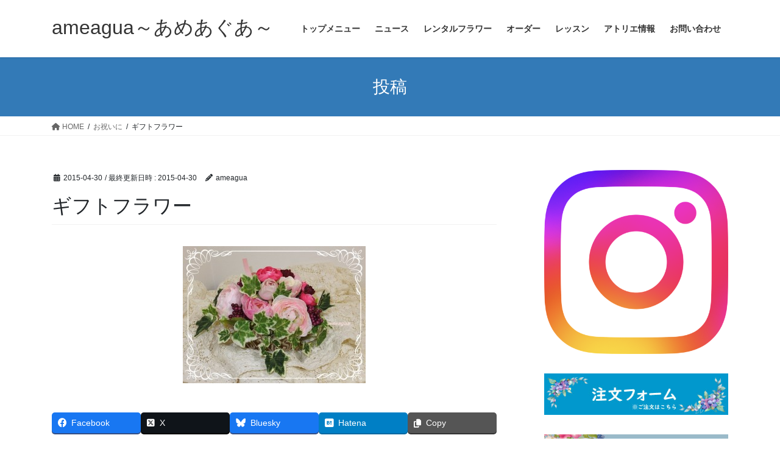

--- FILE ---
content_type: text/html; charset=UTF-8
request_url: https://ameagua.jp/new/goods-20150430.html/attachment/dscf0753-005
body_size: 15858
content:
<!DOCTYPE html>
<html dir="ltr" lang="ja" prefix="og: https://ogp.me/ns#">
<head>
<meta charset="utf-8">
<meta http-equiv="X-UA-Compatible" content="IE=edge">
<meta name="viewport" content="width=device-width, initial-scale=1">

<title>ギフトフラワー | ameagua～あめあぐあ～</title>
	<style>img:is([sizes="auto" i], [sizes^="auto," i]) { contain-intrinsic-size: 3000px 1500px }</style>
	
		<!-- All in One SEO 4.9.3 - aioseo.com -->
	<meta name="robots" content="max-image-preview:large" />
	<meta name="author" content="ameagua"/>
	<link rel="canonical" href="https://ameagua.jp/new/goods-20150430.html/attachment/dscf0753-005" />
	<meta name="generator" content="All in One SEO (AIOSEO) 4.9.3" />
		<meta property="og:locale" content="ja_JP" />
		<meta property="og:site_name" content="ameagua～あめあぐあ～ | 生まれてからの一生を花で彩る" />
		<meta property="og:type" content="article" />
		<meta property="og:title" content="ギフトフラワー | ameagua～あめあぐあ～" />
		<meta property="og:url" content="https://ameagua.jp/new/goods-20150430.html/attachment/dscf0753-005" />
		<meta property="article:published_time" content="2015-04-30T13:20:26+00:00" />
		<meta property="article:modified_time" content="2015-04-30T13:20:26+00:00" />
		<meta name="twitter:card" content="summary" />
		<meta name="twitter:title" content="ギフトフラワー | ameagua～あめあぐあ～" />
		<script type="application/ld+json" class="aioseo-schema">
			{"@context":"https:\/\/schema.org","@graph":[{"@type":"BreadcrumbList","@id":"https:\/\/ameagua.jp\/new\/goods-20150430.html\/attachment\/dscf0753-005#breadcrumblist","itemListElement":[{"@type":"ListItem","@id":"https:\/\/ameagua.jp#listItem","position":1,"name":"\u30db\u30fc\u30e0","item":"https:\/\/ameagua.jp","nextItem":{"@type":"ListItem","@id":"https:\/\/ameagua.jp\/new\/goods-20150430.html\/attachment\/dscf0753-005#listItem","name":"\u30ae\u30d5\u30c8\u30d5\u30e9\u30ef\u30fc"}},{"@type":"ListItem","@id":"https:\/\/ameagua.jp\/new\/goods-20150430.html\/attachment\/dscf0753-005#listItem","position":2,"name":"\u30ae\u30d5\u30c8\u30d5\u30e9\u30ef\u30fc","previousItem":{"@type":"ListItem","@id":"https:\/\/ameagua.jp#listItem","name":"\u30db\u30fc\u30e0"}}]},{"@type":"ItemPage","@id":"https:\/\/ameagua.jp\/new\/goods-20150430.html\/attachment\/dscf0753-005#itempage","url":"https:\/\/ameagua.jp\/new\/goods-20150430.html\/attachment\/dscf0753-005","name":"\u30ae\u30d5\u30c8\u30d5\u30e9\u30ef\u30fc | ameagua\uff5e\u3042\u3081\u3042\u3050\u3042\uff5e","inLanguage":"ja","isPartOf":{"@id":"https:\/\/ameagua.jp\/#website"},"breadcrumb":{"@id":"https:\/\/ameagua.jp\/new\/goods-20150430.html\/attachment\/dscf0753-005#breadcrumblist"},"author":{"@id":"https:\/\/ameagua.jp\/author\/ameagua#author"},"creator":{"@id":"https:\/\/ameagua.jp\/author\/ameagua#author"},"datePublished":"2015-04-30T22:20:26+09:00","dateModified":"2015-04-30T22:20:26+09:00"},{"@type":"Organization","@id":"https:\/\/ameagua.jp\/#organization","name":"ameagua\uff5e\u3042\u3081\u3042\u3050\u3042\uff5e","description":"\u751f\u307e\u308c\u3066\u304b\u3089\u306e\u4e00\u751f\u3092\u82b1\u3067\u5f69\u308b","url":"https:\/\/ameagua.jp\/"},{"@type":"Person","@id":"https:\/\/ameagua.jp\/author\/ameagua#author","url":"https:\/\/ameagua.jp\/author\/ameagua","name":"ameagua","image":{"@type":"ImageObject","@id":"https:\/\/ameagua.jp\/new\/goods-20150430.html\/attachment\/dscf0753-005#authorImage","url":"https:\/\/secure.gravatar.com\/avatar\/5c8bd55651eb4ff63ef92d3070410fbe6bbe1bce35d7233da89252495f0abb76?s=96&d=mm&r=g","width":96,"height":96,"caption":"ameagua"}},{"@type":"WebSite","@id":"https:\/\/ameagua.jp\/#website","url":"https:\/\/ameagua.jp\/","name":"ameagua\uff5e\u3042\u3081\u3042\u3050\u3042\uff5e","description":"\u751f\u307e\u308c\u3066\u304b\u3089\u306e\u4e00\u751f\u3092\u82b1\u3067\u5f69\u308b","inLanguage":"ja","publisher":{"@id":"https:\/\/ameagua.jp\/#organization"}}]}
		</script>
		<!-- All in One SEO -->

<link rel="alternate" type="application/rss+xml" title="ameagua～あめあぐあ～ &raquo; フィード" href="https://ameagua.jp/feed" />
<link rel="alternate" type="application/rss+xml" title="ameagua～あめあぐあ～ &raquo; コメントフィード" href="https://ameagua.jp/comments/feed" />
<link rel="alternate" type="application/rss+xml" title="ameagua～あめあぐあ～ &raquo; ギフトフラワー のコメントのフィード" href="https://ameagua.jp/new/goods-20150430.html/attachment/dscf0753-005/feed" />
<meta name="description" content="" /><script type="text/javascript">
/* <![CDATA[ */
window._wpemojiSettings = {"baseUrl":"https:\/\/s.w.org\/images\/core\/emoji\/16.0.1\/72x72\/","ext":".png","svgUrl":"https:\/\/s.w.org\/images\/core\/emoji\/16.0.1\/svg\/","svgExt":".svg","source":{"concatemoji":"https:\/\/ameagua.jp\/wp\/wp-includes\/js\/wp-emoji-release.min.js?ver=6.8.3"}};
/*! This file is auto-generated */
!function(s,n){var o,i,e;function c(e){try{var t={supportTests:e,timestamp:(new Date).valueOf()};sessionStorage.setItem(o,JSON.stringify(t))}catch(e){}}function p(e,t,n){e.clearRect(0,0,e.canvas.width,e.canvas.height),e.fillText(t,0,0);var t=new Uint32Array(e.getImageData(0,0,e.canvas.width,e.canvas.height).data),a=(e.clearRect(0,0,e.canvas.width,e.canvas.height),e.fillText(n,0,0),new Uint32Array(e.getImageData(0,0,e.canvas.width,e.canvas.height).data));return t.every(function(e,t){return e===a[t]})}function u(e,t){e.clearRect(0,0,e.canvas.width,e.canvas.height),e.fillText(t,0,0);for(var n=e.getImageData(16,16,1,1),a=0;a<n.data.length;a++)if(0!==n.data[a])return!1;return!0}function f(e,t,n,a){switch(t){case"flag":return n(e,"\ud83c\udff3\ufe0f\u200d\u26a7\ufe0f","\ud83c\udff3\ufe0f\u200b\u26a7\ufe0f")?!1:!n(e,"\ud83c\udde8\ud83c\uddf6","\ud83c\udde8\u200b\ud83c\uddf6")&&!n(e,"\ud83c\udff4\udb40\udc67\udb40\udc62\udb40\udc65\udb40\udc6e\udb40\udc67\udb40\udc7f","\ud83c\udff4\u200b\udb40\udc67\u200b\udb40\udc62\u200b\udb40\udc65\u200b\udb40\udc6e\u200b\udb40\udc67\u200b\udb40\udc7f");case"emoji":return!a(e,"\ud83e\udedf")}return!1}function g(e,t,n,a){var r="undefined"!=typeof WorkerGlobalScope&&self instanceof WorkerGlobalScope?new OffscreenCanvas(300,150):s.createElement("canvas"),o=r.getContext("2d",{willReadFrequently:!0}),i=(o.textBaseline="top",o.font="600 32px Arial",{});return e.forEach(function(e){i[e]=t(o,e,n,a)}),i}function t(e){var t=s.createElement("script");t.src=e,t.defer=!0,s.head.appendChild(t)}"undefined"!=typeof Promise&&(o="wpEmojiSettingsSupports",i=["flag","emoji"],n.supports={everything:!0,everythingExceptFlag:!0},e=new Promise(function(e){s.addEventListener("DOMContentLoaded",e,{once:!0})}),new Promise(function(t){var n=function(){try{var e=JSON.parse(sessionStorage.getItem(o));if("object"==typeof e&&"number"==typeof e.timestamp&&(new Date).valueOf()<e.timestamp+604800&&"object"==typeof e.supportTests)return e.supportTests}catch(e){}return null}();if(!n){if("undefined"!=typeof Worker&&"undefined"!=typeof OffscreenCanvas&&"undefined"!=typeof URL&&URL.createObjectURL&&"undefined"!=typeof Blob)try{var e="postMessage("+g.toString()+"("+[JSON.stringify(i),f.toString(),p.toString(),u.toString()].join(",")+"));",a=new Blob([e],{type:"text/javascript"}),r=new Worker(URL.createObjectURL(a),{name:"wpTestEmojiSupports"});return void(r.onmessage=function(e){c(n=e.data),r.terminate(),t(n)})}catch(e){}c(n=g(i,f,p,u))}t(n)}).then(function(e){for(var t in e)n.supports[t]=e[t],n.supports.everything=n.supports.everything&&n.supports[t],"flag"!==t&&(n.supports.everythingExceptFlag=n.supports.everythingExceptFlag&&n.supports[t]);n.supports.everythingExceptFlag=n.supports.everythingExceptFlag&&!n.supports.flag,n.DOMReady=!1,n.readyCallback=function(){n.DOMReady=!0}}).then(function(){return e}).then(function(){var e;n.supports.everything||(n.readyCallback(),(e=n.source||{}).concatemoji?t(e.concatemoji):e.wpemoji&&e.twemoji&&(t(e.twemoji),t(e.wpemoji)))}))}((window,document),window._wpemojiSettings);
/* ]]> */
</script>
<link rel='stylesheet' id='vkExUnit_common_style-css' href='https://ameagua.jp/wp/wp-content/plugins/vk-all-in-one-expansion-unit/assets/css/vkExUnit_style.css?ver=9.112.0.1' type='text/css' media='all' />
<style id='vkExUnit_common_style-inline-css' type='text/css'>
:root {--ver_page_top_button_url:url(https://ameagua.jp/wp/wp-content/plugins/vk-all-in-one-expansion-unit/assets/images/to-top-btn-icon.svg);}@font-face {font-weight: normal;font-style: normal;font-family: "vk_sns";src: url("https://ameagua.jp/wp/wp-content/plugins/vk-all-in-one-expansion-unit/inc/sns/icons/fonts/vk_sns.eot?-bq20cj");src: url("https://ameagua.jp/wp/wp-content/plugins/vk-all-in-one-expansion-unit/inc/sns/icons/fonts/vk_sns.eot?#iefix-bq20cj") format("embedded-opentype"),url("https://ameagua.jp/wp/wp-content/plugins/vk-all-in-one-expansion-unit/inc/sns/icons/fonts/vk_sns.woff?-bq20cj") format("woff"),url("https://ameagua.jp/wp/wp-content/plugins/vk-all-in-one-expansion-unit/inc/sns/icons/fonts/vk_sns.ttf?-bq20cj") format("truetype"),url("https://ameagua.jp/wp/wp-content/plugins/vk-all-in-one-expansion-unit/inc/sns/icons/fonts/vk_sns.svg?-bq20cj#vk_sns") format("svg");}
.veu_promotion-alert__content--text {border: 1px solid rgba(0,0,0,0.125);padding: 0.5em 1em;border-radius: var(--vk-size-radius);margin-bottom: var(--vk-margin-block-bottom);font-size: 0.875rem;}/* Alert Content部分に段落タグを入れた場合に最後の段落の余白を0にする */.veu_promotion-alert__content--text p:last-of-type{margin-bottom:0;margin-top: 0;}
</style>
<style id='wp-emoji-styles-inline-css' type='text/css'>

	img.wp-smiley, img.emoji {
		display: inline !important;
		border: none !important;
		box-shadow: none !important;
		height: 1em !important;
		width: 1em !important;
		margin: 0 0.07em !important;
		vertical-align: -0.1em !important;
		background: none !important;
		padding: 0 !important;
	}
</style>
<link rel='stylesheet' id='wp-block-library-css' href='https://ameagua.jp/wp/wp-includes/css/dist/block-library/style.min.css?ver=6.8.3' type='text/css' media='all' />
<style id='wp-block-library-inline-css' type='text/css'>
.vk-cols--reverse{flex-direction:row-reverse}.vk-cols--hasbtn{margin-bottom:0}.vk-cols--hasbtn>.row>.vk_gridColumn_item,.vk-cols--hasbtn>.wp-block-column{position:relative;padding-bottom:3em}.vk-cols--hasbtn>.row>.vk_gridColumn_item>.wp-block-buttons,.vk-cols--hasbtn>.row>.vk_gridColumn_item>.vk_button,.vk-cols--hasbtn>.wp-block-column>.wp-block-buttons,.vk-cols--hasbtn>.wp-block-column>.vk_button{position:absolute;bottom:0;width:100%}.vk-cols--fit.wp-block-columns{gap:0}.vk-cols--fit.wp-block-columns,.vk-cols--fit.wp-block-columns:not(.is-not-stacked-on-mobile){margin-top:0;margin-bottom:0;justify-content:space-between}.vk-cols--fit.wp-block-columns>.wp-block-column *:last-child,.vk-cols--fit.wp-block-columns:not(.is-not-stacked-on-mobile)>.wp-block-column *:last-child{margin-bottom:0}.vk-cols--fit.wp-block-columns>.wp-block-column>.wp-block-cover,.vk-cols--fit.wp-block-columns:not(.is-not-stacked-on-mobile)>.wp-block-column>.wp-block-cover{margin-top:0}.vk-cols--fit.wp-block-columns.has-background,.vk-cols--fit.wp-block-columns:not(.is-not-stacked-on-mobile).has-background{padding:0}@media(max-width: 599px){.vk-cols--fit.wp-block-columns:not(.has-background)>.wp-block-column:not(.has-background),.vk-cols--fit.wp-block-columns:not(.is-not-stacked-on-mobile):not(.has-background)>.wp-block-column:not(.has-background){padding-left:0 !important;padding-right:0 !important}}@media(min-width: 782px){.vk-cols--fit.wp-block-columns .block-editor-block-list__block.wp-block-column:not(:first-child),.vk-cols--fit.wp-block-columns>.wp-block-column:not(:first-child),.vk-cols--fit.wp-block-columns:not(.is-not-stacked-on-mobile) .block-editor-block-list__block.wp-block-column:not(:first-child),.vk-cols--fit.wp-block-columns:not(.is-not-stacked-on-mobile)>.wp-block-column:not(:first-child){margin-left:0}}@media(min-width: 600px)and (max-width: 781px){.vk-cols--fit.wp-block-columns .wp-block-column:nth-child(2n),.vk-cols--fit.wp-block-columns:not(.is-not-stacked-on-mobile) .wp-block-column:nth-child(2n){margin-left:0}.vk-cols--fit.wp-block-columns .wp-block-column:not(:only-child),.vk-cols--fit.wp-block-columns:not(.is-not-stacked-on-mobile) .wp-block-column:not(:only-child){flex-basis:50% !important}}.vk-cols--fit--gap1.wp-block-columns{gap:1px}@media(min-width: 600px)and (max-width: 781px){.vk-cols--fit--gap1.wp-block-columns .wp-block-column:not(:only-child){flex-basis:calc(50% - 1px) !important}}.vk-cols--fit.vk-cols--grid>.block-editor-block-list__block,.vk-cols--fit.vk-cols--grid>.wp-block-column,.vk-cols--fit.vk-cols--grid:not(.is-not-stacked-on-mobile)>.block-editor-block-list__block,.vk-cols--fit.vk-cols--grid:not(.is-not-stacked-on-mobile)>.wp-block-column{flex-basis:50%;box-sizing:border-box}@media(max-width: 599px){.vk-cols--fit.vk-cols--grid.vk-cols--grid--alignfull>.wp-block-column:nth-child(2)>.wp-block-cover,.vk-cols--fit.vk-cols--grid.vk-cols--grid--alignfull>.wp-block-column:nth-child(2)>.vk_outer,.vk-cols--fit.vk-cols--grid:not(.is-not-stacked-on-mobile).vk-cols--grid--alignfull>.wp-block-column:nth-child(2)>.wp-block-cover,.vk-cols--fit.vk-cols--grid:not(.is-not-stacked-on-mobile).vk-cols--grid--alignfull>.wp-block-column:nth-child(2)>.vk_outer{width:100vw;margin-right:calc((100% - 100vw)/2);margin-left:calc((100% - 100vw)/2)}}@media(min-width: 600px){.vk-cols--fit.vk-cols--grid.vk-cols--grid--alignfull>.wp-block-column:nth-child(2)>.wp-block-cover,.vk-cols--fit.vk-cols--grid.vk-cols--grid--alignfull>.wp-block-column:nth-child(2)>.vk_outer,.vk-cols--fit.vk-cols--grid:not(.is-not-stacked-on-mobile).vk-cols--grid--alignfull>.wp-block-column:nth-child(2)>.wp-block-cover,.vk-cols--fit.vk-cols--grid:not(.is-not-stacked-on-mobile).vk-cols--grid--alignfull>.wp-block-column:nth-child(2)>.vk_outer{margin-right:calc(100% - 50vw);width:50vw}}@media(min-width: 600px){.vk-cols--fit.vk-cols--grid.vk-cols--grid--alignfull.vk-cols--reverse>.wp-block-column,.vk-cols--fit.vk-cols--grid:not(.is-not-stacked-on-mobile).vk-cols--grid--alignfull.vk-cols--reverse>.wp-block-column{margin-left:0;margin-right:0}.vk-cols--fit.vk-cols--grid.vk-cols--grid--alignfull.vk-cols--reverse>.wp-block-column:nth-child(2)>.wp-block-cover,.vk-cols--fit.vk-cols--grid.vk-cols--grid--alignfull.vk-cols--reverse>.wp-block-column:nth-child(2)>.vk_outer,.vk-cols--fit.vk-cols--grid:not(.is-not-stacked-on-mobile).vk-cols--grid--alignfull.vk-cols--reverse>.wp-block-column:nth-child(2)>.wp-block-cover,.vk-cols--fit.vk-cols--grid:not(.is-not-stacked-on-mobile).vk-cols--grid--alignfull.vk-cols--reverse>.wp-block-column:nth-child(2)>.vk_outer{margin-left:calc(100% - 50vw)}}.vk-cols--menu h2,.vk-cols--menu h3,.vk-cols--menu h4,.vk-cols--menu h5{margin-bottom:.2em;text-shadow:#000 0 0 10px}.vk-cols--menu h2:first-child,.vk-cols--menu h3:first-child,.vk-cols--menu h4:first-child,.vk-cols--menu h5:first-child{margin-top:0}.vk-cols--menu p{margin-bottom:1rem;text-shadow:#000 0 0 10px}.vk-cols--menu .wp-block-cover__inner-container:last-child{margin-bottom:0}.vk-cols--fitbnrs .wp-block-column .wp-block-cover:hover img{filter:unset}.vk-cols--fitbnrs .wp-block-column .wp-block-cover:hover{background-color:unset}.vk-cols--fitbnrs .wp-block-column .wp-block-cover:hover .wp-block-cover__image-background{filter:unset !important}.vk-cols--fitbnrs .wp-block-cover .wp-block-cover__inner-container{position:absolute;height:100%;width:100%}.vk-cols--fitbnrs .vk_button{height:100%;margin:0}.vk-cols--fitbnrs .vk_button .vk_button_btn,.vk-cols--fitbnrs .vk_button .btn{height:100%;width:100%;border:none;box-shadow:none;background-color:unset !important;transition:unset}.vk-cols--fitbnrs .vk_button .vk_button_btn:hover,.vk-cols--fitbnrs .vk_button .btn:hover{transition:unset}.vk-cols--fitbnrs .vk_button .vk_button_btn:after,.vk-cols--fitbnrs .vk_button .btn:after{border:none}.vk-cols--fitbnrs .vk_button .vk_button_link_txt{width:100%;position:absolute;top:50%;left:50%;transform:translateY(-50%) translateX(-50%);font-size:2rem;text-shadow:#000 0 0 10px}.vk-cols--fitbnrs .vk_button .vk_button_link_subCaption{width:100%;position:absolute;top:calc(50% + 2.2em);left:50%;transform:translateY(-50%) translateX(-50%);text-shadow:#000 0 0 10px}@media(min-width: 992px){.vk-cols--media.wp-block-columns{gap:3rem}}.vk-fit-map figure{margin-bottom:0}.vk-fit-map iframe{position:relative;margin-bottom:0;display:block;max-height:400px;width:100vw}.vk-fit-map:is(.alignfull,.alignwide) div{max-width:100%}.vk-table--th--width25 :where(tr>*:first-child){width:25%}.vk-table--th--width30 :where(tr>*:first-child){width:30%}.vk-table--th--width35 :where(tr>*:first-child){width:35%}.vk-table--th--width40 :where(tr>*:first-child){width:40%}.vk-table--th--bg-bright :where(tr>*:first-child){background-color:var(--wp--preset--color--bg-secondary, rgba(0, 0, 0, 0.05))}@media(max-width: 599px){.vk-table--mobile-block :is(th,td){width:100%;display:block}.vk-table--mobile-block.wp-block-table table :is(th,td){border-top:none}}.vk-table--width--th25 :where(tr>*:first-child){width:25%}.vk-table--width--th30 :where(tr>*:first-child){width:30%}.vk-table--width--th35 :where(tr>*:first-child){width:35%}.vk-table--width--th40 :where(tr>*:first-child){width:40%}.no-margin{margin:0}@media(max-width: 599px){.wp-block-image.vk-aligncenter--mobile>.alignright{float:none;margin-left:auto;margin-right:auto}.vk-no-padding-horizontal--mobile{padding-left:0 !important;padding-right:0 !important}}
/* VK Color Palettes */
</style>
<style id='classic-theme-styles-inline-css' type='text/css'>
/*! This file is auto-generated */
.wp-block-button__link{color:#fff;background-color:#32373c;border-radius:9999px;box-shadow:none;text-decoration:none;padding:calc(.667em + 2px) calc(1.333em + 2px);font-size:1.125em}.wp-block-file__button{background:#32373c;color:#fff;text-decoration:none}
</style>
<link rel='stylesheet' id='aioseo/css/src/vue/standalone/blocks/table-of-contents/global.scss-css' href='https://ameagua.jp/wp/wp-content/plugins/all-in-one-seo-pack/dist/Lite/assets/css/table-of-contents/global.e90f6d47.css?ver=4.9.3' type='text/css' media='all' />
<style id='global-styles-inline-css' type='text/css'>
:root{--wp--preset--aspect-ratio--square: 1;--wp--preset--aspect-ratio--4-3: 4/3;--wp--preset--aspect-ratio--3-4: 3/4;--wp--preset--aspect-ratio--3-2: 3/2;--wp--preset--aspect-ratio--2-3: 2/3;--wp--preset--aspect-ratio--16-9: 16/9;--wp--preset--aspect-ratio--9-16: 9/16;--wp--preset--color--black: #000000;--wp--preset--color--cyan-bluish-gray: #abb8c3;--wp--preset--color--white: #ffffff;--wp--preset--color--pale-pink: #f78da7;--wp--preset--color--vivid-red: #cf2e2e;--wp--preset--color--luminous-vivid-orange: #ff6900;--wp--preset--color--luminous-vivid-amber: #fcb900;--wp--preset--color--light-green-cyan: #7bdcb5;--wp--preset--color--vivid-green-cyan: #00d084;--wp--preset--color--pale-cyan-blue: #8ed1fc;--wp--preset--color--vivid-cyan-blue: #0693e3;--wp--preset--color--vivid-purple: #9b51e0;--wp--preset--gradient--vivid-cyan-blue-to-vivid-purple: linear-gradient(135deg,rgba(6,147,227,1) 0%,rgb(155,81,224) 100%);--wp--preset--gradient--light-green-cyan-to-vivid-green-cyan: linear-gradient(135deg,rgb(122,220,180) 0%,rgb(0,208,130) 100%);--wp--preset--gradient--luminous-vivid-amber-to-luminous-vivid-orange: linear-gradient(135deg,rgba(252,185,0,1) 0%,rgba(255,105,0,1) 100%);--wp--preset--gradient--luminous-vivid-orange-to-vivid-red: linear-gradient(135deg,rgba(255,105,0,1) 0%,rgb(207,46,46) 100%);--wp--preset--gradient--very-light-gray-to-cyan-bluish-gray: linear-gradient(135deg,rgb(238,238,238) 0%,rgb(169,184,195) 100%);--wp--preset--gradient--cool-to-warm-spectrum: linear-gradient(135deg,rgb(74,234,220) 0%,rgb(151,120,209) 20%,rgb(207,42,186) 40%,rgb(238,44,130) 60%,rgb(251,105,98) 80%,rgb(254,248,76) 100%);--wp--preset--gradient--blush-light-purple: linear-gradient(135deg,rgb(255,206,236) 0%,rgb(152,150,240) 100%);--wp--preset--gradient--blush-bordeaux: linear-gradient(135deg,rgb(254,205,165) 0%,rgb(254,45,45) 50%,rgb(107,0,62) 100%);--wp--preset--gradient--luminous-dusk: linear-gradient(135deg,rgb(255,203,112) 0%,rgb(199,81,192) 50%,rgb(65,88,208) 100%);--wp--preset--gradient--pale-ocean: linear-gradient(135deg,rgb(255,245,203) 0%,rgb(182,227,212) 50%,rgb(51,167,181) 100%);--wp--preset--gradient--electric-grass: linear-gradient(135deg,rgb(202,248,128) 0%,rgb(113,206,126) 100%);--wp--preset--gradient--midnight: linear-gradient(135deg,rgb(2,3,129) 0%,rgb(40,116,252) 100%);--wp--preset--font-size--small: 13px;--wp--preset--font-size--medium: 20px;--wp--preset--font-size--large: 36px;--wp--preset--font-size--x-large: 42px;--wp--preset--spacing--20: 0.44rem;--wp--preset--spacing--30: 0.67rem;--wp--preset--spacing--40: 1rem;--wp--preset--spacing--50: 1.5rem;--wp--preset--spacing--60: 2.25rem;--wp--preset--spacing--70: 3.38rem;--wp--preset--spacing--80: 5.06rem;--wp--preset--shadow--natural: 6px 6px 9px rgba(0, 0, 0, 0.2);--wp--preset--shadow--deep: 12px 12px 50px rgba(0, 0, 0, 0.4);--wp--preset--shadow--sharp: 6px 6px 0px rgba(0, 0, 0, 0.2);--wp--preset--shadow--outlined: 6px 6px 0px -3px rgba(255, 255, 255, 1), 6px 6px rgba(0, 0, 0, 1);--wp--preset--shadow--crisp: 6px 6px 0px rgba(0, 0, 0, 1);}:where(.is-layout-flex){gap: 0.5em;}:where(.is-layout-grid){gap: 0.5em;}body .is-layout-flex{display: flex;}.is-layout-flex{flex-wrap: wrap;align-items: center;}.is-layout-flex > :is(*, div){margin: 0;}body .is-layout-grid{display: grid;}.is-layout-grid > :is(*, div){margin: 0;}:where(.wp-block-columns.is-layout-flex){gap: 2em;}:where(.wp-block-columns.is-layout-grid){gap: 2em;}:where(.wp-block-post-template.is-layout-flex){gap: 1.25em;}:where(.wp-block-post-template.is-layout-grid){gap: 1.25em;}.has-black-color{color: var(--wp--preset--color--black) !important;}.has-cyan-bluish-gray-color{color: var(--wp--preset--color--cyan-bluish-gray) !important;}.has-white-color{color: var(--wp--preset--color--white) !important;}.has-pale-pink-color{color: var(--wp--preset--color--pale-pink) !important;}.has-vivid-red-color{color: var(--wp--preset--color--vivid-red) !important;}.has-luminous-vivid-orange-color{color: var(--wp--preset--color--luminous-vivid-orange) !important;}.has-luminous-vivid-amber-color{color: var(--wp--preset--color--luminous-vivid-amber) !important;}.has-light-green-cyan-color{color: var(--wp--preset--color--light-green-cyan) !important;}.has-vivid-green-cyan-color{color: var(--wp--preset--color--vivid-green-cyan) !important;}.has-pale-cyan-blue-color{color: var(--wp--preset--color--pale-cyan-blue) !important;}.has-vivid-cyan-blue-color{color: var(--wp--preset--color--vivid-cyan-blue) !important;}.has-vivid-purple-color{color: var(--wp--preset--color--vivid-purple) !important;}.has-black-background-color{background-color: var(--wp--preset--color--black) !important;}.has-cyan-bluish-gray-background-color{background-color: var(--wp--preset--color--cyan-bluish-gray) !important;}.has-white-background-color{background-color: var(--wp--preset--color--white) !important;}.has-pale-pink-background-color{background-color: var(--wp--preset--color--pale-pink) !important;}.has-vivid-red-background-color{background-color: var(--wp--preset--color--vivid-red) !important;}.has-luminous-vivid-orange-background-color{background-color: var(--wp--preset--color--luminous-vivid-orange) !important;}.has-luminous-vivid-amber-background-color{background-color: var(--wp--preset--color--luminous-vivid-amber) !important;}.has-light-green-cyan-background-color{background-color: var(--wp--preset--color--light-green-cyan) !important;}.has-vivid-green-cyan-background-color{background-color: var(--wp--preset--color--vivid-green-cyan) !important;}.has-pale-cyan-blue-background-color{background-color: var(--wp--preset--color--pale-cyan-blue) !important;}.has-vivid-cyan-blue-background-color{background-color: var(--wp--preset--color--vivid-cyan-blue) !important;}.has-vivid-purple-background-color{background-color: var(--wp--preset--color--vivid-purple) !important;}.has-black-border-color{border-color: var(--wp--preset--color--black) !important;}.has-cyan-bluish-gray-border-color{border-color: var(--wp--preset--color--cyan-bluish-gray) !important;}.has-white-border-color{border-color: var(--wp--preset--color--white) !important;}.has-pale-pink-border-color{border-color: var(--wp--preset--color--pale-pink) !important;}.has-vivid-red-border-color{border-color: var(--wp--preset--color--vivid-red) !important;}.has-luminous-vivid-orange-border-color{border-color: var(--wp--preset--color--luminous-vivid-orange) !important;}.has-luminous-vivid-amber-border-color{border-color: var(--wp--preset--color--luminous-vivid-amber) !important;}.has-light-green-cyan-border-color{border-color: var(--wp--preset--color--light-green-cyan) !important;}.has-vivid-green-cyan-border-color{border-color: var(--wp--preset--color--vivid-green-cyan) !important;}.has-pale-cyan-blue-border-color{border-color: var(--wp--preset--color--pale-cyan-blue) !important;}.has-vivid-cyan-blue-border-color{border-color: var(--wp--preset--color--vivid-cyan-blue) !important;}.has-vivid-purple-border-color{border-color: var(--wp--preset--color--vivid-purple) !important;}.has-vivid-cyan-blue-to-vivid-purple-gradient-background{background: var(--wp--preset--gradient--vivid-cyan-blue-to-vivid-purple) !important;}.has-light-green-cyan-to-vivid-green-cyan-gradient-background{background: var(--wp--preset--gradient--light-green-cyan-to-vivid-green-cyan) !important;}.has-luminous-vivid-amber-to-luminous-vivid-orange-gradient-background{background: var(--wp--preset--gradient--luminous-vivid-amber-to-luminous-vivid-orange) !important;}.has-luminous-vivid-orange-to-vivid-red-gradient-background{background: var(--wp--preset--gradient--luminous-vivid-orange-to-vivid-red) !important;}.has-very-light-gray-to-cyan-bluish-gray-gradient-background{background: var(--wp--preset--gradient--very-light-gray-to-cyan-bluish-gray) !important;}.has-cool-to-warm-spectrum-gradient-background{background: var(--wp--preset--gradient--cool-to-warm-spectrum) !important;}.has-blush-light-purple-gradient-background{background: var(--wp--preset--gradient--blush-light-purple) !important;}.has-blush-bordeaux-gradient-background{background: var(--wp--preset--gradient--blush-bordeaux) !important;}.has-luminous-dusk-gradient-background{background: var(--wp--preset--gradient--luminous-dusk) !important;}.has-pale-ocean-gradient-background{background: var(--wp--preset--gradient--pale-ocean) !important;}.has-electric-grass-gradient-background{background: var(--wp--preset--gradient--electric-grass) !important;}.has-midnight-gradient-background{background: var(--wp--preset--gradient--midnight) !important;}.has-small-font-size{font-size: var(--wp--preset--font-size--small) !important;}.has-medium-font-size{font-size: var(--wp--preset--font-size--medium) !important;}.has-large-font-size{font-size: var(--wp--preset--font-size--large) !important;}.has-x-large-font-size{font-size: var(--wp--preset--font-size--x-large) !important;}
:where(.wp-block-post-template.is-layout-flex){gap: 1.25em;}:where(.wp-block-post-template.is-layout-grid){gap: 1.25em;}
:where(.wp-block-columns.is-layout-flex){gap: 2em;}:where(.wp-block-columns.is-layout-grid){gap: 2em;}
:root :where(.wp-block-pullquote){font-size: 1.5em;line-height: 1.6;}
</style>
<link rel='stylesheet' id='contact-form-7-css' href='https://ameagua.jp/wp/wp-content/plugins/contact-form-7/includes/css/styles.css?ver=6.1.2' type='text/css' media='all' />
<link rel='stylesheet' id='vk-swiper-style-css' href='https://ameagua.jp/wp/wp-content/plugins/vk-blocks/vendor/vektor-inc/vk-swiper/src/assets/css/swiper-bundle.min.css?ver=11.0.2' type='text/css' media='all' />
<link rel='stylesheet' id='bootstrap-4-style-css' href='https://ameagua.jp/wp/wp-content/themes/lightning/_g2/library/bootstrap-4/css/bootstrap.min.css?ver=4.5.0' type='text/css' media='all' />
<link rel='stylesheet' id='lightning-common-style-css' href='https://ameagua.jp/wp/wp-content/themes/lightning/_g2/assets/css/common.css?ver=15.30.4' type='text/css' media='all' />
<style id='lightning-common-style-inline-css' type='text/css'>
/* vk-mobile-nav */:root {--vk-mobile-nav-menu-btn-bg-src: url("https://ameagua.jp/wp/wp-content/themes/lightning/_g2/inc/vk-mobile-nav/package/images/vk-menu-btn-black.svg");--vk-mobile-nav-menu-btn-close-bg-src: url("https://ameagua.jp/wp/wp-content/themes/lightning/_g2/inc/vk-mobile-nav/package/images/vk-menu-close-black.svg");--vk-menu-acc-icon-open-black-bg-src: url("https://ameagua.jp/wp/wp-content/themes/lightning/_g2/inc/vk-mobile-nav/package/images/vk-menu-acc-icon-open-black.svg");--vk-menu-acc-icon-open-white-bg-src: url("https://ameagua.jp/wp/wp-content/themes/lightning/_g2/inc/vk-mobile-nav/package/images/vk-menu-acc-icon-open-white.svg");--vk-menu-acc-icon-close-black-bg-src: url("https://ameagua.jp/wp/wp-content/themes/lightning/_g2/inc/vk-mobile-nav/package/images/vk-menu-close-black.svg");--vk-menu-acc-icon-close-white-bg-src: url("https://ameagua.jp/wp/wp-content/themes/lightning/_g2/inc/vk-mobile-nav/package/images/vk-menu-close-white.svg");}
</style>
<link rel='stylesheet' id='lightning-design-style-css' href='https://ameagua.jp/wp/wp-content/themes/lightning/_g2/design-skin/origin2/css/style.css?ver=15.30.4' type='text/css' media='all' />
<style id='lightning-design-style-inline-css' type='text/css'>
:root {--color-key:#337ab7;--wp--preset--color--vk-color-primary:#337ab7;--color-key-dark:#2e6da4;}
a { color:#337ab7; }
.tagcloud a:before { font-family: "Font Awesome 5 Free";content: "\f02b";font-weight: bold; }
.media .media-body .media-heading a:hover { color:; }@media (min-width: 768px){.gMenu > li:before,.gMenu > li.menu-item-has-children::after { border-bottom-color: }.gMenu li li { background-color: }.gMenu li li a:hover { background-color:; }} /* @media (min-width: 768px) */.page-header { background-color:; }h2,.mainSection-title { border-top-color:; }h3:after,.subSection-title:after { border-bottom-color:; }ul.page-numbers li span.page-numbers.current,.page-link dl .post-page-numbers.current { background-color:; }.pager li > a { border-color:;color:;}.pager li > a:hover { background-color:;color:#fff;}.siteFooter { border-top-color:; }dt { border-left-color:; }:root {--g_nav_main_acc_icon_open_url:url(https://ameagua.jp/wp/wp-content/themes/lightning/_g2/inc/vk-mobile-nav/package/images/vk-menu-acc-icon-open-black.svg);--g_nav_main_acc_icon_close_url: url(https://ameagua.jp/wp/wp-content/themes/lightning/_g2/inc/vk-mobile-nav/package/images/vk-menu-close-black.svg);--g_nav_sub_acc_icon_open_url: url(https://ameagua.jp/wp/wp-content/themes/lightning/_g2/inc/vk-mobile-nav/package/images/vk-menu-acc-icon-open-white.svg);--g_nav_sub_acc_icon_close_url: url(https://ameagua.jp/wp/wp-content/themes/lightning/_g2/inc/vk-mobile-nav/package/images/vk-menu-close-white.svg);}
</style>
<link rel='stylesheet' id='veu-cta-css' href='https://ameagua.jp/wp/wp-content/plugins/vk-all-in-one-expansion-unit/inc/call-to-action/package/assets/css/style.css?ver=9.112.0.1' type='text/css' media='all' />
<link rel='stylesheet' id='vk-blocks-build-css-css' href='https://ameagua.jp/wp/wp-content/plugins/vk-blocks/build/block-build.css?ver=1.112.0.1' type='text/css' media='all' />
<style id='vk-blocks-build-css-inline-css' type='text/css'>
:root {--vk_flow-arrow: url(https://ameagua.jp/wp/wp-content/plugins/vk-blocks/inc/vk-blocks/images/arrow_bottom.svg);--vk_image-mask-circle: url(https://ameagua.jp/wp/wp-content/plugins/vk-blocks/inc/vk-blocks/images/circle.svg);--vk_image-mask-wave01: url(https://ameagua.jp/wp/wp-content/plugins/vk-blocks/inc/vk-blocks/images/wave01.svg);--vk_image-mask-wave02: url(https://ameagua.jp/wp/wp-content/plugins/vk-blocks/inc/vk-blocks/images/wave02.svg);--vk_image-mask-wave03: url(https://ameagua.jp/wp/wp-content/plugins/vk-blocks/inc/vk-blocks/images/wave03.svg);--vk_image-mask-wave04: url(https://ameagua.jp/wp/wp-content/plugins/vk-blocks/inc/vk-blocks/images/wave04.svg);}

	:root {

		--vk-balloon-border-width:1px;

		--vk-balloon-speech-offset:-12px;
	}
	
</style>
<link rel='stylesheet' id='lightning-theme-style-css' href='https://ameagua.jp/wp/wp-content/themes/lightning/style.css?ver=15.30.4' type='text/css' media='all' />
<style id='lightning-theme-style-inline-css' type='text/css'>

			.prBlock_icon_outer { border:1px solid #337ab7; }
			.prBlock_icon { color:#337ab7; }
		
</style>
<link rel='stylesheet' id='vk-font-awesome-css' href='https://ameagua.jp/wp/wp-content/themes/lightning/vendor/vektor-inc/font-awesome-versions/src/versions/6/css/all.min.css?ver=6.6.0' type='text/css' media='all' />
<link rel='stylesheet' id='wp-pagenavi-css' href='https://ameagua.jp/wp/wp-content/plugins/wp-pagenavi/pagenavi-css.css?ver=2.70' type='text/css' media='all' />
<script type="text/javascript" src="https://ameagua.jp/wp/wp-includes/js/jquery/jquery.min.js?ver=3.7.1" id="jquery-core-js"></script>
<script type="text/javascript" src="https://ameagua.jp/wp/wp-includes/js/jquery/jquery-migrate.min.js?ver=3.4.1" id="jquery-migrate-js"></script>
<script type="text/javascript" src="https://ameagua.jp/wp/wp-content/plugins/content-slide/js/coin-slider.js?ver=6.8.3" id="content_slider-js"></script>
<link rel="https://api.w.org/" href="https://ameagua.jp/wp-json/" /><link rel="alternate" title="JSON" type="application/json" href="https://ameagua.jp/wp-json/wp/v2/media/383" /><link rel="EditURI" type="application/rsd+xml" title="RSD" href="https://ameagua.jp/wp/xmlrpc.php?rsd" />
<meta name="generator" content="WordPress 6.8.3" />
<link rel='shortlink' href='https://ameagua.jp/?p=383' />
<link rel="alternate" title="oEmbed (JSON)" type="application/json+oembed" href="https://ameagua.jp/wp-json/oembed/1.0/embed?url=https%3A%2F%2Fameagua.jp%2Fnew%2Fgoods-20150430.html%2Fattachment%2Fdscf0753-005" />
<link rel="alternate" title="oEmbed (XML)" type="text/xml+oembed" href="https://ameagua.jp/wp-json/oembed/1.0/embed?url=https%3A%2F%2Fameagua.jp%2Fnew%2Fgoods-20150430.html%2Fattachment%2Fdscf0753-005&#038;format=xml" />
<script type="text/javascript">
	var $jquery = jQuery.noConflict(); 
	$jquery(document).ready(function() 
	{
		$jquery('#wpcontent_slider').coinslider(
	{ 
	width: 830, 
	height: 307, 
	spw: 7, 
	sph: 5, 
	delay: 3000, 
	sDelay: 30, 
	opacity: 0.7, 
	titleSpeed: 500, 
	effect: 'random', 
	navigation: true, 
	links : true, 
	hoverPause: true });
		});
	</script>
<style type="text/css" media="screen">
		
#wpcontent_slider_container
{
	overflow: hidden; position: relative; padding:0px;margin:0px; text-align:center; width:830px !important;
	height:307px !important;
}
#wpcontent_slider 
{ overflow: hidden; position: relative; font-family:\'Trebuchet MS\', Helvetica, sans-serif;border:0px solid #ffffff; text-align:left;}
#wpcontent_slider a,#wpcontent_slider a img { border: none; text-decoration: none; outline: none; }
#wpcontent_slider h4,#wpcontent_slider h4 a 
{margin: 0px;padding: 0px; font-family: 'Trebuchet MS', Helvetica, sans-serif;
text-decoration:none;font-size: 18px; color:#ffffff;}
#wpcontent_slider .cs-title {width: 100%;padding: 10px; background: #ffffff; color: #000000; font-family: 'Trebuchet MS', Helvetica, sans-serif; font-size: 12px; letter-spacing: normal;line-height: normal;}
#wpcontent_slider_container .cs-prev,#wpcontent_slider_container .cs-next {font-weight: bold;background: #000000;
font-size: 28px; font-family: "Courier New", Courier, monospace; color: #ffffff !important;
padding: 0px 10px;-moz-border-radius: 5px;-khtml-border-radius: 5px;-webkit-border-radius: 5px;}
#wpcontent_slider_container .cs-buttons { font-size: 0px; padding: 10px 0px 10px 0px;
margin:0px auto; float:left;clear:left;
}
#wpcontent_slider_container .cs-buttons a { outline:none; margin-left: 5px; height: 10px; width: 10px; float: left; border: 1px solid #000000; color: #000000; text-indent: -1000px; 
}
#wpcontent_slider_container .cs-active { background-color: #000000; color: #FFFFFF; }
#wpcs_link_love,#wpcs_link_love a{display:none;}
</style>
<!-- End Content Slider Settings -->

<style id="lightning-color-custom-for-plugins" type="text/css">/* ltg theme common */.color_key_bg,.color_key_bg_hover:hover{background-color: #337ab7;}.color_key_txt,.color_key_txt_hover:hover{color: #337ab7;}.color_key_border,.color_key_border_hover:hover{border-color: #337ab7;}.color_key_dark_bg,.color_key_dark_bg_hover:hover{background-color: #2e6da4;}.color_key_dark_txt,.color_key_dark_txt_hover:hover{color: #2e6da4;}.color_key_dark_border,.color_key_dark_border_hover:hover{border-color: #2e6da4;}</style><style>.simplemap img{max-width:none !important;padding:0 !important;margin:0 !important;}.staticmap,.staticmap img{max-width:100% !important;height:auto !important;}.simplemap .simplemap-content{display:none;}</style>
<script>var google_map_api_key = "AIzaSyBFOBil3odNStpH4lFSexJ2evSsV9naJAo";</script><!-- [ VK All in One Expansion Unit OGP ] -->
<meta property="og:site_name" content="ameagua～あめあぐあ～" />
<meta property="og:url" content="https://ameagua.jp/new/goods-20150430.html/attachment/dscf0753-005" />
<meta property="og:title" content="ギフトフラワー | ameagua～あめあぐあ～" />
<meta property="og:description" content="" />
<meta property="og:type" content="article" />
<!-- [ / VK All in One Expansion Unit OGP ] -->
<!-- [ VK All in One Expansion Unit twitter card ] -->
<meta name="twitter:card" content="summary_large_image">
<meta name="twitter:description" content="">
<meta name="twitter:title" content="ギフトフラワー | ameagua～あめあぐあ～">
<meta name="twitter:url" content="https://ameagua.jp/new/goods-20150430.html/attachment/dscf0753-005">
	<meta name="twitter:domain" content="ameagua.jp">
	<!-- [ / VK All in One Expansion Unit twitter card ] -->
	<!-- [ VK All in One Expansion Unit Article Structure Data ] --><script type="application/ld+json">{"@context":"https://schema.org/","@type":"Article","headline":"ギフトフラワー","image":"","datePublished":"2015-04-30T22:20:26+09:00","dateModified":"2015-04-30T22:20:26+09:00","author":{"@type":"","name":"ameagua","url":"https://ameagua.jp/","sameAs":""}}</script><!-- [ / VK All in One Expansion Unit Article Structure Data ] -->
</head>
<body class="attachment wp-singular attachment-template-default single single-attachment postid-383 attachmentid-383 attachment-jpeg wp-theme-lightning fl-builder-lite-2-9-3-2 fl-no-js vk-blocks fa_v6_css post-name-dscf0753-005 post-type-attachment sidebar-fix sidebar-fix-priority-top bootstrap4 device-pc">
<a class="skip-link screen-reader-text" href="#main">コンテンツへスキップ</a>
<a class="skip-link screen-reader-text" href="#vk-mobile-nav">ナビゲーションに移動</a>
<header class="siteHeader">
		<div class="container siteHeadContainer">
		<div class="navbar-header">
						<p class="navbar-brand siteHeader_logo">
			<a href="https://ameagua.jp/">
				<span>ameagua～あめあぐあ～</span>
			</a>
			</p>
					</div>

					<div id="gMenu_outer" class="gMenu_outer">
				<nav class="menu-%e3%83%a1%e3%82%a4%e3%83%b3%e3%83%a1%e3%83%8b%e3%83%a5%e3%83%bc-container"><ul id="menu-%e3%83%a1%e3%82%a4%e3%83%b3%e3%83%a1%e3%83%8b%e3%83%a5%e3%83%bc" class="menu gMenu vk-menu-acc"><li id="menu-item-628" class="menu-item menu-item-type-post_type menu-item-object-page menu-item-home"><a href="https://ameagua.jp/"><strong class="gMenu_name">トップメニュー</strong></a></li>
<li id="menu-item-666" class="menu-item menu-item-type-post_type menu-item-object-page menu-item-has-children"><a href="https://ameagua.jp/news"><strong class="gMenu_name">ニュース</strong></a>
<ul class="sub-menu">
	<li id="menu-item-1110" class="menu-item menu-item-type-taxonomy menu-item-object-category"><a href="https://ameagua.jp/rental-flower-new">フラワーレンタル新作</a></li>
	<li id="menu-item-633" class="menu-item menu-item-type-taxonomy menu-item-object-category"><a href="https://ameagua.jp/new">ameaguaの新作</a></li>
	<li id="menu-item-710" class="menu-item menu-item-type-taxonomy menu-item-object-category"><a href="https://ameagua.jp/student">レッスン風景</a></li>
	<li id="menu-item-634" class="menu-item menu-item-type-taxonomy menu-item-object-category"><a href="https://ameagua.jp/event">イベント</a></li>
	<li id="menu-item-668" class="menu-item menu-item-type-taxonomy menu-item-object-category"><a href="https://ameagua.jp/voice">お客様からの声</a></li>
	<li id="menu-item-717" class="menu-item menu-item-type-taxonomy menu-item-object-category"><a href="https://ameagua.jp/news">お知らせ</a></li>
	<li id="menu-item-1311" class="menu-item menu-item-type-taxonomy menu-item-object-category"><a href="https://ameagua.jp/blog">オーナーのつぶやき</a></li>
</ul>
</li>
<li id="menu-item-682" class="menu-item menu-item-type-post_type menu-item-object-page"><a href="https://ameagua.jp/rental-flower-1"><strong class="gMenu_name">レンタルフラワー</strong></a></li>
<li id="menu-item-671" class="menu-item menu-item-type-post_type menu-item-object-page menu-item-has-children"><a href="https://ameagua.jp/order-1"><strong class="gMenu_name">オーダー</strong></a>
<ul class="sub-menu">
	<li id="menu-item-2264" class="menu-item menu-item-type-post_type menu-item-object-page"><a href="https://ameagua.jp/order-1/hanamuke">【企業様向け】HANAMUKEサービス</a></li>
	<li id="menu-item-2079" class="menu-item menu-item-type-post_type menu-item-object-page"><a href="https://ameagua.jp/order-1/ordermade">オーダーメイド-ordermade-</a></li>
	<li id="menu-item-673" class="menu-item menu-item-type-post_type menu-item-object-page"><a href="https://ameagua.jp/order-1/gift">ギフトフラワー～gift　flower～</a></li>
	<li id="menu-item-676" class="menu-item menu-item-type-post_type menu-item-object-page"><a href="https://ameagua.jp/order-1/wedding">ウェディングブーケ　～wedding　bouquet～</a></li>
</ul>
</li>
<li id="menu-item-685" class="menu-item menu-item-type-post_type menu-item-object-page menu-item-has-children"><a href="https://ameagua.jp/lesson-1"><strong class="gMenu_name">レッスン</strong></a>
<ul class="sub-menu">
	<li id="menu-item-1101" class="menu-item menu-item-type-post_type menu-item-object-page"><a href="https://ameagua.jp/lesson-1/lesson-shikaku">FDA（フラワーデコレーター協会）ライセンス2級</a></li>
	<li id="menu-item-1098" class="menu-item menu-item-type-post_type menu-item-object-page"><a href="https://ameagua.jp/lesson-1/fda-3">ウチ花レッスン・FDA3級対応</a></li>
	<li id="menu-item-1099" class="menu-item menu-item-type-post_type menu-item-object-page"><a href="https://ameagua.jp/lesson-1/fcc">FCC（フラワーカラーコーディネート）ライセンス</a></li>
	<li id="menu-item-1100" class="menu-item menu-item-type-post_type menu-item-object-page"><a href="https://ameagua.jp/lesson-1/hana-asobi">花遊びコース</a></li>
	<li id="menu-item-1096" class="menu-item menu-item-type-post_type menu-item-object-page"><a href="https://ameagua.jp/lesson-1/atelier-lesson">アトリエレッスン</a></li>
	<li id="menu-item-1097" class="menu-item menu-item-type-post_type menu-item-object-page"><a href="https://ameagua.jp/lesson-1/bouquet-lesson">ウェディングブーケ・ウェディング小物オリジナル制作コース</a></li>
	<li id="menu-item-1095" class="menu-item menu-item-type-post_type menu-item-object-page"><a href="https://ameagua.jp/lesson-1/original-lesson">ameaguaオリジナルレッスン</a></li>
	<li id="menu-item-2128" class="menu-item menu-item-type-post_type menu-item-object-page"><a href="https://ameagua.jp/lesson-1-lesson-sfaprogram">SFAプログラム</a></li>
	<li id="menu-item-2319" class="menu-item menu-item-type-post_type menu-item-object-page"><a href="https://ameagua.jp/lesson-1">花ギフトプログラム</a></li>
	<li id="menu-item-2330" class="menu-item menu-item-type-post_type menu-item-object-page"><a href="https://ameagua.jp/lesson-1-lesson-flowergiftprogram">花ギフトプログラム</a></li>
</ul>
</li>
<li id="menu-item-647" class="menu-item menu-item-type-post_type menu-item-object-page menu-item-has-children"><a href="https://ameagua.jp/atelier"><strong class="gMenu_name">アトリエ情報</strong></a>
<ul class="sub-menu">
	<li id="menu-item-652" class="menu-item menu-item-type-post_type menu-item-object-page"><a href="https://ameagua.jp/aisatu">代表挨拶</a></li>
	<li id="menu-item-656" class="menu-item menu-item-type-post_type menu-item-object-page menu-item-has-children"><a href="https://ameagua.jp/privacy">プライバシーポリシー</a>
	<ul class="sub-menu">
		<li id="menu-item-2278" class="menu-item menu-item-type-post_type menu-item-object-page"><a href="https://ameagua.jp/2277-2">特定商取引法に基づく表記</a></li>
	</ul>
</li>
	<li id="menu-item-1058" class="menu-item menu-item-type-post_type menu-item-object-page"><a href="https://ameagua.jp/atelier/haisou">お届けについて</a></li>
</ul>
</li>
<li id="menu-item-910" class="menu-item menu-item-type-post_type menu-item-object-page"><a href="https://ameagua.jp/contact-1"><strong class="gMenu_name">お問い合わせ</strong></a></li>
</ul></nav>			</div>
			</div>
	</header>

<div class="section page-header"><div class="container"><div class="row"><div class="col-md-12">
<div class="page-header_pageTitle">
投稿</div>
</div></div></div></div><!-- [ /.page-header ] -->


<!-- [ .breadSection ] --><div class="section breadSection"><div class="container"><div class="row"><ol class="breadcrumb" itemscope itemtype="https://schema.org/BreadcrumbList"><li id="panHome" itemprop="itemListElement" itemscope itemtype="http://schema.org/ListItem"><a itemprop="item" href="https://ameagua.jp/"><span itemprop="name"><i class="fa fa-home"></i> HOME</span></a><meta itemprop="position" content="1" /></li><li itemprop="itemListElement" itemscope itemtype="http://schema.org/ListItem"><a itemprop="item" href="https://ameagua.jp/new/goods-20150430.html"><span itemprop="name">お祝いに</span></a><meta itemprop="position" content="2" /></li><li><span>ギフトフラワー</span><meta itemprop="position" content="3" /></li></ol></div></div></div><!-- [ /.breadSection ] -->

<div class="section siteContent">
<div class="container">
<div class="row">

	<div class="col mainSection mainSection-col-two baseSection vk_posts-mainSection" id="main" role="main">
				<article id="post-383" class="entry entry-full post-383 attachment type-attachment status-inherit hentry">

	
	
		<header class="entry-header">
			<div class="entry-meta">


<span class="published entry-meta_items">2015-04-30</span>

<span class="entry-meta_items entry-meta_updated">/ 最終更新日時 : <span class="updated">2015-04-30</span></span>


	
	<span class="vcard author entry-meta_items entry-meta_items_author"><span class="fn">ameagua</span></span>




</div>
				<h1 class="entry-title">
											ギフトフラワー									</h1>
		</header>

	
	
	<div class="entry-body">
				<p class="attachment"><a href='https://ameagua.jp/wp/images/DSCF0753-005.jpg'><img fetchpriority="high" decoding="async" width="300" height="225" src="https://ameagua.jp/wp/images/DSCF0753-005-300x225.jpg" class="attachment-medium size-medium" alt="ギフトフラワー" srcset="https://ameagua.jp/wp/images/DSCF0753-005-300x225.jpg 300w, https://ameagua.jp/wp/images/DSCF0753-005.jpg 540w" sizes="(max-width: 300px) 100vw, 300px" /></a></p>
<div class="veu_socialSet veu_socialSet-auto veu_socialSet-position-after veu_contentAddSection"><script>window.twttr=(function(d,s,id){var js,fjs=d.getElementsByTagName(s)[0],t=window.twttr||{};if(d.getElementById(id))return t;js=d.createElement(s);js.id=id;js.src="https://platform.twitter.com/widgets.js";fjs.parentNode.insertBefore(js,fjs);t._e=[];t.ready=function(f){t._e.push(f);};return t;}(document,"script","twitter-wjs"));</script><ul><li class="sb_facebook sb_icon"><a class="sb_icon_inner" href="//www.facebook.com/sharer.php?src=bm&u=https%3A%2F%2Fameagua.jp%2Fnew%2Fgoods-20150430.html%2Fattachment%2Fdscf0753-005&amp;t=%E3%82%AE%E3%83%95%E3%83%88%E3%83%95%E3%83%A9%E3%83%AF%E3%83%BC%20%7C%20ameagua%EF%BD%9E%E3%81%82%E3%82%81%E3%81%82%E3%81%90%E3%81%82%EF%BD%9E" target="_blank" onclick="window.open(this.href,'FBwindow','width=650,height=450,menubar=no,toolbar=no,scrollbars=yes');return false;"><span class="vk_icon_w_r_sns_fb icon_sns"></span><span class="sns_txt">Facebook</span><span class="veu_count_sns_fb"></span></a></li><li class="sb_x_twitter sb_icon"><a class="sb_icon_inner" href="//twitter.com/intent/tweet?url=https%3A%2F%2Fameagua.jp%2Fnew%2Fgoods-20150430.html%2Fattachment%2Fdscf0753-005&amp;text=%E3%82%AE%E3%83%95%E3%83%88%E3%83%95%E3%83%A9%E3%83%AF%E3%83%BC%20%7C%20ameagua%EF%BD%9E%E3%81%82%E3%82%81%E3%81%82%E3%81%90%E3%81%82%EF%BD%9E" target="_blank" ><span class="vk_icon_w_r_sns_x_twitter icon_sns"></span><span class="sns_txt">X</span></a></li><li class="sb_bluesky sb_icon"><a class="sb_icon_inner" href="https://bsky.app/intent/compose?text=%E3%82%AE%E3%83%95%E3%83%88%E3%83%95%E3%83%A9%E3%83%AF%E3%83%BC%20%7C%20ameagua%EF%BD%9E%E3%81%82%E3%82%81%E3%81%82%E3%81%90%E3%81%82%EF%BD%9E%0Ahttps%3A%2F%2Fameagua.jp%2Fnew%2Fgoods-20150430.html%2Fattachment%2Fdscf0753-005" target="_blank" ><span class="vk_icon_w_r_sns_bluesky icon_sns"></span><span class="sns_txt">Bluesky</span></a></li><li class="sb_hatena sb_icon"><a class="sb_icon_inner" href="//b.hatena.ne.jp/add?mode=confirm&url=https%3A%2F%2Fameagua.jp%2Fnew%2Fgoods-20150430.html%2Fattachment%2Fdscf0753-005&amp;title=%E3%82%AE%E3%83%95%E3%83%88%E3%83%95%E3%83%A9%E3%83%AF%E3%83%BC%20%7C%20ameagua%EF%BD%9E%E3%81%82%E3%82%81%E3%81%82%E3%81%90%E3%81%82%EF%BD%9E" target="_blank"  onclick="window.open(this.href,'Hatenawindow','width=650,height=450,menubar=no,toolbar=no,scrollbars=yes');return false;"><span class="vk_icon_w_r_sns_hatena icon_sns"></span><span class="sns_txt">Hatena</span><span class="veu_count_sns_hb"></span></a></li><li class="sb_copy sb_icon"><button class="copy-button sb_icon_inner"data-clipboard-text="ギフトフラワー | ameagua～あめあぐあ～ https://ameagua.jp/new/goods-20150430.html/attachment/dscf0753-005"><span class="vk_icon_w_r_sns_copy icon_sns"><i class="fas fa-copy"></i></span><span class="sns_txt">Copy</span></button></li></ul></div><!-- [ /.socialSet ] -->			</div>

	
	
	
	
		<div class="entry-footer">

			
		</div><!-- [ /.entry-footer ] -->
	
	
			
		<div id="comments" class="comments-area">
	
		
		
		
			<div id="respond" class="comment-respond">
		<h3 id="reply-title" class="comment-reply-title">コメントを残す <small><a rel="nofollow" id="cancel-comment-reply-link" href="/new/goods-20150430.html/attachment/dscf0753-005#respond" style="display:none;">コメントをキャンセル</a></small></h3><form action="https://ameagua.jp/wp/wp-comments-post.php" method="post" id="commentform" class="comment-form"><p class="comment-notes"><span id="email-notes">メールアドレスが公開されることはありません。</span> <span class="required-field-message"><span class="required">※</span> が付いている欄は必須項目です</span></p><p class="comment-form-comment"><label for="comment">コメント <span class="required">※</span></label> <textarea id="comment" name="comment" cols="45" rows="8" maxlength="65525" required="required"></textarea></p><p class="comment-form-author"><label for="author">名前 <span class="required">※</span></label> <input id="author" name="author" type="text" value="" size="30" maxlength="245" autocomplete="name" required="required" /></p>
<p class="comment-form-email"><label for="email">メール <span class="required">※</span></label> <input id="email" name="email" type="text" value="" size="30" maxlength="100" aria-describedby="email-notes" autocomplete="email" required="required" /></p>
<p class="comment-form-url"><label for="url">サイト</label> <input id="url" name="url" type="text" value="" size="30" maxlength="200" autocomplete="url" /></p>
<p class="form-submit"><input name="submit" type="submit" id="submit" class="submit" value="コメントを送信" /> <input type='hidden' name='comment_post_ID' value='383' id='comment_post_ID' />
<input type='hidden' name='comment_parent' id='comment_parent' value='0' />
</p><p style="display: none;"><input type="hidden" id="akismet_comment_nonce" name="akismet_comment_nonce" value="1d91f65de3" /></p><p style="display: none !important;" class="akismet-fields-container" data-prefix="ak_"><label>&#916;<textarea name="ak_hp_textarea" cols="45" rows="8" maxlength="100"></textarea></label><input type="hidden" id="ak_js_1" name="ak_js" value="183"/><script>document.getElementById( "ak_js_1" ).setAttribute( "value", ( new Date() ).getTime() );</script></p></form>	</div><!-- #respond -->
	<p class="akismet_comment_form_privacy_notice">このサイトはスパムを低減するために Akismet を使っています。<a href="https://akismet.com/privacy/" target="_blank" rel="nofollow noopener">コメントデータの処理方法の詳細はこちらをご覧ください</a>。</p>
		</div><!-- #comments -->
	
	
</article><!-- [ /#post-383 ] -->

			</div><!-- [ /.mainSection ] -->

			<div class="col subSection sideSection sideSection-col-two baseSection">
						<aside class="widget widget_block widget_media_image" id="block-8">
<figure class="wp-block-image size-large"><a href="https://www.instagram.com/ameagua/" target="_blank" rel=" noreferrer noopener"><img loading="lazy" decoding="async" width="1024" height="1024" src="https://ameagua.jp/wp/images/Instagram_Glyph_Gradient-1024x1024.png" alt="" class="wp-image-2390" srcset="https://ameagua.jp/wp/images/Instagram_Glyph_Gradient-1024x1024.png 1024w, https://ameagua.jp/wp/images/Instagram_Glyph_Gradient-300x300.png 300w, https://ameagua.jp/wp/images/Instagram_Glyph_Gradient-200x200.png 200w, https://ameagua.jp/wp/images/Instagram_Glyph_Gradient-307x307.png 307w, https://ameagua.jp/wp/images/Instagram_Glyph_Gradient.png 1500w" sizes="auto, (max-width: 1024px) 100vw, 1024px" /></a></figure>
</aside><aside class="widget widget_block widget_media_image" id="block-2">
<figure class="wp-block-image size-full"><a href="https://forms.gle/ZcuPifcdfpkHEYmQ7" target="_blank"><img loading="lazy" decoding="async" width="396" height="89" src="https://ameagua.jp/wp/images/2022-order-foam.jpg" alt="" class="wp-image-2280" srcset="https://ameagua.jp/wp/images/2022-order-foam.jpg 396w, https://ameagua.jp/wp/images/2022-order-foam-300x67.jpg 300w" sizes="auto, (max-width: 396px) 100vw, 396px" /></a></figure>
</aside><aside class="widget widget_text" id="text-10">			<div class="textwidget"><a href="https://www.instagram.com/ameagua_decration/"><img src="https://ameagua.jp/wp/images/side-rental-1.jpg" alt="" width="396" height="89" class="aligncenter size-full wp-image-2236" /></a>

<a href="https://www.instagram.com/ameagua_order/"><img src="https://ameagua.jp/wp/images/side-order-1.jpg" alt="" width="396" height="89" class="aligncenter size-full wp-image-2235" /></a>

<a href="https://www.instagram.com/ameagua_lesson/"><img src="https://ameagua.jp/wp/images/side-lesson-1.jpg" alt="" width="396" height="89" class="aligncenter size-full wp-image-2234" /></a>

<a href="https://ameagua.jp/news"><img src="https://ameagua.jp/wp/images/side-news.jpg" alt="" width="396" height="89" class="aligncenter size-full wp-image-2238" /></a></div>
		</aside><aside class="widget widget_search" id="search-5"><form role="search" method="get" id="searchform" class="searchform" action="https://ameagua.jp/">
				<div>
					<label class="screen-reader-text" for="s">検索:</label>
					<input type="text" value="" name="s" id="s" />
					<input type="submit" id="searchsubmit" value="検索" />
				</div>
			</form></aside><aside class="widget widget_block widget_media_image" id="block-5">
<figure class="wp-block-image size-large"><img loading="lazy" decoding="async" width="1024" height="1024" src="https://ameagua.jp/wp/images/2207_new_hanamuke_logo_001-3-1024x1024.jpg" alt="" class="wp-image-2334" srcset="https://ameagua.jp/wp/images/2207_new_hanamuke_logo_001-3-1024x1024.jpg 1024w, https://ameagua.jp/wp/images/2207_new_hanamuke_logo_001-3-300x300.jpg 300w, https://ameagua.jp/wp/images/2207_new_hanamuke_logo_001-3-200x200.jpg 200w, https://ameagua.jp/wp/images/2207_new_hanamuke_logo_001-3-307x307.jpg 307w, https://ameagua.jp/wp/images/2207_new_hanamuke_logo_001-3.jpg 1500w" sizes="auto, (max-width: 1024px) 100vw, 1024px" /></figure>
</aside><aside class="widget_text widget widget_custom_html" id="custom_html-2"><div class="textwidget custom-html-widget"><div id="fb-root"></div>
<script async defer crossorigin="anonymous" src="https://connect.facebook.net/ja_JP/sdk.js#xfbml=1&version=v8.0" nonce="Ti8YV9oh"></script></div></aside><aside class="widget widget_text" id="text-12">			<div class="textwidget">
<a href="https://www.fda-jp.com/index.html" target="_blank"><img src="https://ameagua.jp/wp/images/2021FDAbanner.jpg" alt="FDAフラワーデコレーター協会"  /></a>




</div>
		</aside><aside class="widget widget_text" id="text-13">			<div class="textwidget"><p><a href="https://doorwreath.jp/" target="_blank"><img decoding="async" src="https://doorwreath.jp/document/bnr/DoorWewathProject_bnr_LL.jpg" alt="ドアリースプロジェクト Door Wreath Projectに参加しています" border="0" /></a></p>
</div>
		</aside>					</div><!-- [ /.subSection ] -->
	

</div><!-- [ /.row ] -->
</div><!-- [ /.container ] -->
</div><!-- [ /.siteContent ] -->



<footer class="section siteFooter">
			<div class="footerMenu">
			<div class="container">
				<nav class="menu-%e3%83%a1%e3%82%a4%e3%83%b3%e3%83%a1%e3%83%8b%e3%83%a5%e3%83%bc-container"><ul id="menu-%e3%83%a1%e3%82%a4%e3%83%b3%e3%83%a1%e3%83%8b%e3%83%a5%e3%83%bc-1" class="menu nav"><li id="menu-item-628" class="menu-item menu-item-type-post_type menu-item-object-page menu-item-home menu-item-628"><a href="https://ameagua.jp/">トップメニュー</a></li>
<li id="menu-item-666" class="menu-item menu-item-type-post_type menu-item-object-page menu-item-666"><a href="https://ameagua.jp/news">ニュース</a></li>
<li id="menu-item-682" class="menu-item menu-item-type-post_type menu-item-object-page menu-item-682"><a href="https://ameagua.jp/rental-flower-1">レンタルフラワー</a></li>
<li id="menu-item-671" class="menu-item menu-item-type-post_type menu-item-object-page menu-item-671"><a href="https://ameagua.jp/order-1">オーダー</a></li>
<li id="menu-item-685" class="menu-item menu-item-type-post_type menu-item-object-page menu-item-685"><a href="https://ameagua.jp/lesson-1">レッスン</a></li>
<li id="menu-item-647" class="menu-item menu-item-type-post_type menu-item-object-page menu-item-647"><a href="https://ameagua.jp/atelier">アトリエ情報</a></li>
<li id="menu-item-910" class="menu-item menu-item-type-post_type menu-item-object-page menu-item-910"><a href="https://ameagua.jp/contact-1">お問い合わせ</a></li>
</ul></nav>			</div>
		</div>
			
	
	<div class="container sectionBox copySection text-center">
			<p>Copyright &copy; ameagua～あめあぐあ～ All Rights Reserved.</p><p>Powered by <a href="https://wordpress.org/">WordPress</a> with <a href="https://wordpress.org/themes/lightning/" target="_blank" title="Free WordPress Theme Lightning">Lightning Theme</a> &amp; <a href="https://wordpress.org/plugins/vk-all-in-one-expansion-unit/" target="_blank">VK All in One Expansion Unit</a></p>	</div>
</footer>
<div id="vk-mobile-nav-menu-btn" class="vk-mobile-nav-menu-btn">MENU</div><div class="vk-mobile-nav vk-mobile-nav-drop-in" id="vk-mobile-nav"><nav class="vk-mobile-nav-menu-outer" role="navigation"><ul id="menu-%e3%83%a1%e3%82%a4%e3%83%b3%e3%83%a1%e3%83%8b%e3%83%a5%e3%83%bc-2" class="vk-menu-acc menu"><li class="menu-item menu-item-type-post_type menu-item-object-page menu-item-home menu-item-628"><a href="https://ameagua.jp/">トップメニュー</a></li>
<li class="menu-item menu-item-type-post_type menu-item-object-page menu-item-has-children menu-item-666"><a href="https://ameagua.jp/news">ニュース</a>
<ul class="sub-menu">
	<li id="menu-item-1110" class="menu-item menu-item-type-taxonomy menu-item-object-category menu-item-1110"><a href="https://ameagua.jp/rental-flower-new">フラワーレンタル新作</a></li>
	<li id="menu-item-633" class="menu-item menu-item-type-taxonomy menu-item-object-category menu-item-633"><a href="https://ameagua.jp/new">ameaguaの新作</a></li>
	<li id="menu-item-710" class="menu-item menu-item-type-taxonomy menu-item-object-category menu-item-710"><a href="https://ameagua.jp/student">レッスン風景</a></li>
	<li id="menu-item-634" class="menu-item menu-item-type-taxonomy menu-item-object-category menu-item-634"><a href="https://ameagua.jp/event">イベント</a></li>
	<li id="menu-item-668" class="menu-item menu-item-type-taxonomy menu-item-object-category menu-item-668"><a href="https://ameagua.jp/voice">お客様からの声</a></li>
	<li id="menu-item-717" class="menu-item menu-item-type-taxonomy menu-item-object-category menu-item-717"><a href="https://ameagua.jp/news">お知らせ</a></li>
	<li id="menu-item-1311" class="menu-item menu-item-type-taxonomy menu-item-object-category menu-item-1311"><a href="https://ameagua.jp/blog">オーナーのつぶやき</a></li>
</ul>
</li>
<li class="menu-item menu-item-type-post_type menu-item-object-page menu-item-682"><a href="https://ameagua.jp/rental-flower-1">レンタルフラワー</a></li>
<li class="menu-item menu-item-type-post_type menu-item-object-page menu-item-has-children menu-item-671"><a href="https://ameagua.jp/order-1">オーダー</a>
<ul class="sub-menu">
	<li id="menu-item-2264" class="menu-item menu-item-type-post_type menu-item-object-page menu-item-2264"><a href="https://ameagua.jp/order-1/hanamuke">【企業様向け】HANAMUKEサービス</a></li>
	<li id="menu-item-2079" class="menu-item menu-item-type-post_type menu-item-object-page menu-item-2079"><a href="https://ameagua.jp/order-1/ordermade">オーダーメイド-ordermade-</a></li>
	<li id="menu-item-673" class="menu-item menu-item-type-post_type menu-item-object-page menu-item-673"><a href="https://ameagua.jp/order-1/gift">ギフトフラワー～gift　flower～</a></li>
	<li id="menu-item-676" class="menu-item menu-item-type-post_type menu-item-object-page menu-item-676"><a href="https://ameagua.jp/order-1/wedding">ウェディングブーケ　～wedding　bouquet～</a></li>
</ul>
</li>
<li class="menu-item menu-item-type-post_type menu-item-object-page menu-item-has-children menu-item-685"><a href="https://ameagua.jp/lesson-1">レッスン</a>
<ul class="sub-menu">
	<li id="menu-item-1101" class="menu-item menu-item-type-post_type menu-item-object-page menu-item-1101"><a href="https://ameagua.jp/lesson-1/lesson-shikaku">FDA（フラワーデコレーター協会）ライセンス2級</a></li>
	<li id="menu-item-1098" class="menu-item menu-item-type-post_type menu-item-object-page menu-item-1098"><a href="https://ameagua.jp/lesson-1/fda-3">ウチ花レッスン・FDA3級対応</a></li>
	<li id="menu-item-1099" class="menu-item menu-item-type-post_type menu-item-object-page menu-item-1099"><a href="https://ameagua.jp/lesson-1/fcc">FCC（フラワーカラーコーディネート）ライセンス</a></li>
	<li id="menu-item-1100" class="menu-item menu-item-type-post_type menu-item-object-page menu-item-1100"><a href="https://ameagua.jp/lesson-1/hana-asobi">花遊びコース</a></li>
	<li id="menu-item-1096" class="menu-item menu-item-type-post_type menu-item-object-page menu-item-1096"><a href="https://ameagua.jp/lesson-1/atelier-lesson">アトリエレッスン</a></li>
	<li id="menu-item-1097" class="menu-item menu-item-type-post_type menu-item-object-page menu-item-1097"><a href="https://ameagua.jp/lesson-1/bouquet-lesson">ウェディングブーケ・ウェディング小物オリジナル制作コース</a></li>
	<li id="menu-item-1095" class="menu-item menu-item-type-post_type menu-item-object-page menu-item-1095"><a href="https://ameagua.jp/lesson-1/original-lesson">ameaguaオリジナルレッスン</a></li>
	<li id="menu-item-2128" class="menu-item menu-item-type-post_type menu-item-object-page menu-item-2128"><a href="https://ameagua.jp/lesson-1-lesson-sfaprogram">SFAプログラム</a></li>
	<li id="menu-item-2319" class="menu-item menu-item-type-post_type menu-item-object-page menu-item-2319"><a href="https://ameagua.jp/lesson-1">花ギフトプログラム</a></li>
	<li id="menu-item-2330" class="menu-item menu-item-type-post_type menu-item-object-page menu-item-2330"><a href="https://ameagua.jp/lesson-1-lesson-flowergiftprogram">花ギフトプログラム</a></li>
</ul>
</li>
<li class="menu-item menu-item-type-post_type menu-item-object-page menu-item-has-children menu-item-647"><a href="https://ameagua.jp/atelier">アトリエ情報</a>
<ul class="sub-menu">
	<li id="menu-item-652" class="menu-item menu-item-type-post_type menu-item-object-page menu-item-652"><a href="https://ameagua.jp/aisatu">代表挨拶</a></li>
	<li id="menu-item-656" class="menu-item menu-item-type-post_type menu-item-object-page menu-item-has-children menu-item-656"><a href="https://ameagua.jp/privacy">プライバシーポリシー</a>
	<ul class="sub-menu">
		<li id="menu-item-2278" class="menu-item menu-item-type-post_type menu-item-object-page menu-item-2278"><a href="https://ameagua.jp/2277-2">特定商取引法に基づく表記</a></li>
	</ul>
</li>
	<li id="menu-item-1058" class="menu-item menu-item-type-post_type menu-item-object-page menu-item-1058"><a href="https://ameagua.jp/atelier/haisou">お届けについて</a></li>
</ul>
</li>
<li class="menu-item menu-item-type-post_type menu-item-object-page menu-item-910"><a href="https://ameagua.jp/contact-1">お問い合わせ</a></li>
</ul></nav></div><script type="speculationrules">
{"prefetch":[{"source":"document","where":{"and":[{"href_matches":"\/*"},{"not":{"href_matches":["\/wp\/wp-*.php","\/wp\/wp-admin\/*","\/wp\/images\/*","\/wp\/wp-content\/*","\/wp\/wp-content\/plugins\/*","\/wp\/wp-content\/themes\/lightning\/*","\/wp\/wp-content\/themes\/lightning\/_g2\/*","\/*\\?(.+)"]}},{"not":{"selector_matches":"a[rel~=\"nofollow\"]"}},{"not":{"selector_matches":".no-prefetch, .no-prefetch a"}}]},"eagerness":"conservative"}]}
</script>
<a href="#top" id="page_top" class="page_top_btn">PAGE TOP</a><script type="text/javascript" src="https://ameagua.jp/wp/wp-includes/js/dist/hooks.min.js?ver=4d63a3d491d11ffd8ac6" id="wp-hooks-js"></script>
<script type="text/javascript" src="https://ameagua.jp/wp/wp-includes/js/dist/i18n.min.js?ver=5e580eb46a90c2b997e6" id="wp-i18n-js"></script>
<script type="text/javascript" id="wp-i18n-js-after">
/* <![CDATA[ */
wp.i18n.setLocaleData( { 'text direction\u0004ltr': [ 'ltr' ] } );
/* ]]> */
</script>
<script type="text/javascript" src="https://ameagua.jp/wp/wp-content/plugins/contact-form-7/includes/swv/js/index.js?ver=6.1.2" id="swv-js"></script>
<script type="text/javascript" id="contact-form-7-js-translations">
/* <![CDATA[ */
( function( domain, translations ) {
	var localeData = translations.locale_data[ domain ] || translations.locale_data.messages;
	localeData[""].domain = domain;
	wp.i18n.setLocaleData( localeData, domain );
} )( "contact-form-7", {"translation-revision-date":"2025-09-30 07:44:19+0000","generator":"GlotPress\/4.0.1","domain":"messages","locale_data":{"messages":{"":{"domain":"messages","plural-forms":"nplurals=1; plural=0;","lang":"ja_JP"},"This contact form is placed in the wrong place.":["\u3053\u306e\u30b3\u30f3\u30bf\u30af\u30c8\u30d5\u30a9\u30fc\u30e0\u306f\u9593\u9055\u3063\u305f\u4f4d\u7f6e\u306b\u7f6e\u304b\u308c\u3066\u3044\u307e\u3059\u3002"],"Error:":["\u30a8\u30e9\u30fc:"]}},"comment":{"reference":"includes\/js\/index.js"}} );
/* ]]> */
</script>
<script type="text/javascript" id="contact-form-7-js-before">
/* <![CDATA[ */
var wpcf7 = {
    "api": {
        "root": "https:\/\/ameagua.jp\/wp-json\/",
        "namespace": "contact-form-7\/v1"
    },
    "cached": 1
};
/* ]]> */
</script>
<script type="text/javascript" src="https://ameagua.jp/wp/wp-content/plugins/contact-form-7/includes/js/index.js?ver=6.1.2" id="contact-form-7-js"></script>
<script type="text/javascript" id="vkExUnit_master-js-js-extra">
/* <![CDATA[ */
var vkExOpt = {"ajax_url":"https:\/\/ameagua.jp\/wp\/wp-admin\/admin-ajax.php","hatena_entry":"https:\/\/ameagua.jp\/wp-json\/vk_ex_unit\/v1\/hatena_entry\/","facebook_entry":"https:\/\/ameagua.jp\/wp-json\/vk_ex_unit\/v1\/facebook_entry\/","facebook_count_enable":"","entry_count":"1","entry_from_post":"","homeUrl":"https:\/\/ameagua.jp\/"};
/* ]]> */
</script>
<script type="text/javascript" src="https://ameagua.jp/wp/wp-content/plugins/vk-all-in-one-expansion-unit/assets/js/all.min.js?ver=9.112.0.1" id="vkExUnit_master-js-js"></script>
<script type="text/javascript" src="https://ameagua.jp/wp/wp-content/plugins/vk-blocks/vendor/vektor-inc/vk-swiper/src/assets/js/swiper-bundle.min.js?ver=11.0.2" id="vk-swiper-script-js"></script>
<script type="text/javascript" src="https://ameagua.jp/wp/wp-content/plugins/vk-blocks/build/vk-slider.min.js?ver=1.112.0.1" id="vk-blocks-slider-js"></script>
<script type="text/javascript" src="https://ameagua.jp/wp/wp-content/themes/lightning/_g2/library/bootstrap-4/js/bootstrap.min.js?ver=4.5.0" id="bootstrap-4-js-js"></script>
<script type="text/javascript" id="lightning-js-js-extra">
/* <![CDATA[ */
var lightningOpt = {"header_scrool":"1"};
/* ]]> */
</script>
<script type="text/javascript" src="https://ameagua.jp/wp/wp-content/themes/lightning/_g2/assets/js/lightning.min.js?ver=15.30.4" id="lightning-js-js"></script>
<script type="text/javascript" src="https://ameagua.jp/wp/wp-includes/js/comment-reply.min.js?ver=6.8.3" id="comment-reply-js" async="async" data-wp-strategy="async"></script>
<script type="text/javascript" src="https://ameagua.jp/wp/wp-includes/js/clipboard.min.js?ver=2.0.11" id="clipboard-js"></script>
<script type="text/javascript" src="https://ameagua.jp/wp/wp-content/plugins/vk-all-in-one-expansion-unit/inc/sns/assets/js/copy-button.js" id="copy-button-js"></script>
<script type="text/javascript" src="https://ameagua.jp/wp/wp-content/plugins/vk-all-in-one-expansion-unit/inc/smooth-scroll/js/smooth-scroll.min.js?ver=9.112.0.1" id="smooth-scroll-js-js"></script>
<script defer type="text/javascript" src="https://ameagua.jp/wp/wp-content/plugins/akismet/_inc/akismet-frontend.js?ver=1763007904" id="akismet-frontend-js"></script>
</body>
</html>

<!--
Performance optimized by W3 Total Cache. Learn more: https://www.boldgrid.com/w3-total-cache/?utm_source=w3tc&utm_medium=footer_comment&utm_campaign=free_plugin


Served from: ameagua.jp @ 2026-02-03 13:13:05 by W3 Total Cache
-->